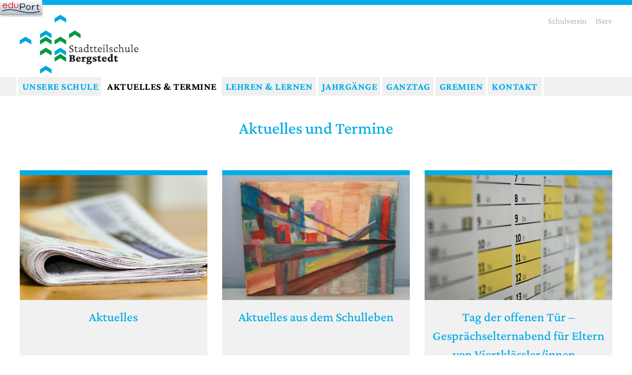

--- FILE ---
content_type: text/html; charset=UTF-8
request_url: https://stadtteilschule-bergstedt.hamburg.de/start/aktuelles-termine/
body_size: 8326
content:
<!doctype html>
<!--
 ***********************************************************************************
 * Stadtteilschule Bergstedt Theme by STADTKREATION - www.stadtkreation.de 01/2020 *
 * Based on a WordPress starter theme by Underscores.me https://www.underscores.me *
 ***********************************************************************************
-->
<html lang="de">
<head>
	<meta charset="UTF-8">
	<meta name="viewport" content="width=device-width, initial-scale=1">
	<link rel="profile" href="http://gmpg.org/xfn/11">

	<title>Aktuelles und Termine &#8211; Stadtteilschule Bergstedt</title>
<meta name='robots' content='max-image-preview:large' />
<link rel="alternate" type="application/rss+xml" title="Stadtteilschule Bergstedt &raquo; Feed" href="https://stadtteilschule-bergstedt.hamburg.de/feed/" />
<link rel="alternate" title="oEmbed (JSON)" type="application/json+oembed" href="https://stadtteilschule-bergstedt.hamburg.de/wp-json/oembed/1.0/embed?url=https%3A%2F%2Fstadtteilschule-bergstedt.hamburg.de%2Fstart%2Faktuelles-termine%2F" />
<link rel="alternate" title="oEmbed (XML)" type="text/xml+oembed" href="https://stadtteilschule-bergstedt.hamburg.de/wp-json/oembed/1.0/embed?url=https%3A%2F%2Fstadtteilschule-bergstedt.hamburg.de%2Fstart%2Faktuelles-termine%2F&#038;format=xml" />
<style id='wp-img-auto-sizes-contain-inline-css' type='text/css'>
img:is([sizes=auto i],[sizes^="auto," i]){contain-intrinsic-size:3000px 1500px}
/*# sourceURL=wp-img-auto-sizes-contain-inline-css */
</style>
<style id='wp-block-library-inline-css' type='text/css'>
:root{--wp-block-synced-color:#7a00df;--wp-block-synced-color--rgb:122,0,223;--wp-bound-block-color:var(--wp-block-synced-color);--wp-editor-canvas-background:#ddd;--wp-admin-theme-color:#007cba;--wp-admin-theme-color--rgb:0,124,186;--wp-admin-theme-color-darker-10:#006ba1;--wp-admin-theme-color-darker-10--rgb:0,107,160.5;--wp-admin-theme-color-darker-20:#005a87;--wp-admin-theme-color-darker-20--rgb:0,90,135;--wp-admin-border-width-focus:2px}@media (min-resolution:192dpi){:root{--wp-admin-border-width-focus:1.5px}}.wp-element-button{cursor:pointer}:root .has-very-light-gray-background-color{background-color:#eee}:root .has-very-dark-gray-background-color{background-color:#313131}:root .has-very-light-gray-color{color:#eee}:root .has-very-dark-gray-color{color:#313131}:root .has-vivid-green-cyan-to-vivid-cyan-blue-gradient-background{background:linear-gradient(135deg,#00d084,#0693e3)}:root .has-purple-crush-gradient-background{background:linear-gradient(135deg,#34e2e4,#4721fb 50%,#ab1dfe)}:root .has-hazy-dawn-gradient-background{background:linear-gradient(135deg,#faaca8,#dad0ec)}:root .has-subdued-olive-gradient-background{background:linear-gradient(135deg,#fafae1,#67a671)}:root .has-atomic-cream-gradient-background{background:linear-gradient(135deg,#fdd79a,#004a59)}:root .has-nightshade-gradient-background{background:linear-gradient(135deg,#330968,#31cdcf)}:root .has-midnight-gradient-background{background:linear-gradient(135deg,#020381,#2874fc)}:root{--wp--preset--font-size--normal:16px;--wp--preset--font-size--huge:42px}.has-regular-font-size{font-size:1em}.has-larger-font-size{font-size:2.625em}.has-normal-font-size{font-size:var(--wp--preset--font-size--normal)}.has-huge-font-size{font-size:var(--wp--preset--font-size--huge)}.has-text-align-center{text-align:center}.has-text-align-left{text-align:left}.has-text-align-right{text-align:right}.has-fit-text{white-space:nowrap!important}#end-resizable-editor-section{display:none}.aligncenter{clear:both}.items-justified-left{justify-content:flex-start}.items-justified-center{justify-content:center}.items-justified-right{justify-content:flex-end}.items-justified-space-between{justify-content:space-between}.screen-reader-text{border:0;clip-path:inset(50%);height:1px;margin:-1px;overflow:hidden;padding:0;position:absolute;width:1px;word-wrap:normal!important}.screen-reader-text:focus{background-color:#ddd;clip-path:none;color:#444;display:block;font-size:1em;height:auto;left:5px;line-height:normal;padding:15px 23px 14px;text-decoration:none;top:5px;width:auto;z-index:100000}html :where(.has-border-color){border-style:solid}html :where([style*=border-top-color]){border-top-style:solid}html :where([style*=border-right-color]){border-right-style:solid}html :where([style*=border-bottom-color]){border-bottom-style:solid}html :where([style*=border-left-color]){border-left-style:solid}html :where([style*=border-width]){border-style:solid}html :where([style*=border-top-width]){border-top-style:solid}html :where([style*=border-right-width]){border-right-style:solid}html :where([style*=border-bottom-width]){border-bottom-style:solid}html :where([style*=border-left-width]){border-left-style:solid}html :where(img[class*=wp-image-]){height:auto;max-width:100%}:where(figure){margin:0 0 1em}html :where(.is-position-sticky){--wp-admin--admin-bar--position-offset:var(--wp-admin--admin-bar--height,0px)}@media screen and (max-width:600px){html :where(.is-position-sticky){--wp-admin--admin-bar--position-offset:0px}}

/*# sourceURL=wp-block-library-inline-css */
</style><style id='global-styles-inline-css' type='text/css'>
:root{--wp--preset--aspect-ratio--square: 1;--wp--preset--aspect-ratio--4-3: 4/3;--wp--preset--aspect-ratio--3-4: 3/4;--wp--preset--aspect-ratio--3-2: 3/2;--wp--preset--aspect-ratio--2-3: 2/3;--wp--preset--aspect-ratio--16-9: 16/9;--wp--preset--aspect-ratio--9-16: 9/16;--wp--preset--color--black: #000000;--wp--preset--color--cyan-bluish-gray: #abb8c3;--wp--preset--color--white: #ffffff;--wp--preset--color--pale-pink: #f78da7;--wp--preset--color--vivid-red: #cf2e2e;--wp--preset--color--luminous-vivid-orange: #ff6900;--wp--preset--color--luminous-vivid-amber: #fcb900;--wp--preset--color--light-green-cyan: #7bdcb5;--wp--preset--color--vivid-green-cyan: #00d084;--wp--preset--color--pale-cyan-blue: #8ed1fc;--wp--preset--color--vivid-cyan-blue: #0693e3;--wp--preset--color--vivid-purple: #9b51e0;--wp--preset--gradient--vivid-cyan-blue-to-vivid-purple: linear-gradient(135deg,rgb(6,147,227) 0%,rgb(155,81,224) 100%);--wp--preset--gradient--light-green-cyan-to-vivid-green-cyan: linear-gradient(135deg,rgb(122,220,180) 0%,rgb(0,208,130) 100%);--wp--preset--gradient--luminous-vivid-amber-to-luminous-vivid-orange: linear-gradient(135deg,rgb(252,185,0) 0%,rgb(255,105,0) 100%);--wp--preset--gradient--luminous-vivid-orange-to-vivid-red: linear-gradient(135deg,rgb(255,105,0) 0%,rgb(207,46,46) 100%);--wp--preset--gradient--very-light-gray-to-cyan-bluish-gray: linear-gradient(135deg,rgb(238,238,238) 0%,rgb(169,184,195) 100%);--wp--preset--gradient--cool-to-warm-spectrum: linear-gradient(135deg,rgb(74,234,220) 0%,rgb(151,120,209) 20%,rgb(207,42,186) 40%,rgb(238,44,130) 60%,rgb(251,105,98) 80%,rgb(254,248,76) 100%);--wp--preset--gradient--blush-light-purple: linear-gradient(135deg,rgb(255,206,236) 0%,rgb(152,150,240) 100%);--wp--preset--gradient--blush-bordeaux: linear-gradient(135deg,rgb(254,205,165) 0%,rgb(254,45,45) 50%,rgb(107,0,62) 100%);--wp--preset--gradient--luminous-dusk: linear-gradient(135deg,rgb(255,203,112) 0%,rgb(199,81,192) 50%,rgb(65,88,208) 100%);--wp--preset--gradient--pale-ocean: linear-gradient(135deg,rgb(255,245,203) 0%,rgb(182,227,212) 50%,rgb(51,167,181) 100%);--wp--preset--gradient--electric-grass: linear-gradient(135deg,rgb(202,248,128) 0%,rgb(113,206,126) 100%);--wp--preset--gradient--midnight: linear-gradient(135deg,rgb(2,3,129) 0%,rgb(40,116,252) 100%);--wp--preset--font-size--small: 13px;--wp--preset--font-size--medium: 20px;--wp--preset--font-size--large: 36px;--wp--preset--font-size--x-large: 42px;--wp--preset--spacing--20: 0.44rem;--wp--preset--spacing--30: 0.67rem;--wp--preset--spacing--40: 1rem;--wp--preset--spacing--50: 1.5rem;--wp--preset--spacing--60: 2.25rem;--wp--preset--spacing--70: 3.38rem;--wp--preset--spacing--80: 5.06rem;--wp--preset--shadow--natural: 6px 6px 9px rgba(0, 0, 0, 0.2);--wp--preset--shadow--deep: 12px 12px 50px rgba(0, 0, 0, 0.4);--wp--preset--shadow--sharp: 6px 6px 0px rgba(0, 0, 0, 0.2);--wp--preset--shadow--outlined: 6px 6px 0px -3px rgb(255, 255, 255), 6px 6px rgb(0, 0, 0);--wp--preset--shadow--crisp: 6px 6px 0px rgb(0, 0, 0);}:where(.is-layout-flex){gap: 0.5em;}:where(.is-layout-grid){gap: 0.5em;}body .is-layout-flex{display: flex;}.is-layout-flex{flex-wrap: wrap;align-items: center;}.is-layout-flex > :is(*, div){margin: 0;}body .is-layout-grid{display: grid;}.is-layout-grid > :is(*, div){margin: 0;}:where(.wp-block-columns.is-layout-flex){gap: 2em;}:where(.wp-block-columns.is-layout-grid){gap: 2em;}:where(.wp-block-post-template.is-layout-flex){gap: 1.25em;}:where(.wp-block-post-template.is-layout-grid){gap: 1.25em;}.has-black-color{color: var(--wp--preset--color--black) !important;}.has-cyan-bluish-gray-color{color: var(--wp--preset--color--cyan-bluish-gray) !important;}.has-white-color{color: var(--wp--preset--color--white) !important;}.has-pale-pink-color{color: var(--wp--preset--color--pale-pink) !important;}.has-vivid-red-color{color: var(--wp--preset--color--vivid-red) !important;}.has-luminous-vivid-orange-color{color: var(--wp--preset--color--luminous-vivid-orange) !important;}.has-luminous-vivid-amber-color{color: var(--wp--preset--color--luminous-vivid-amber) !important;}.has-light-green-cyan-color{color: var(--wp--preset--color--light-green-cyan) !important;}.has-vivid-green-cyan-color{color: var(--wp--preset--color--vivid-green-cyan) !important;}.has-pale-cyan-blue-color{color: var(--wp--preset--color--pale-cyan-blue) !important;}.has-vivid-cyan-blue-color{color: var(--wp--preset--color--vivid-cyan-blue) !important;}.has-vivid-purple-color{color: var(--wp--preset--color--vivid-purple) !important;}.has-black-background-color{background-color: var(--wp--preset--color--black) !important;}.has-cyan-bluish-gray-background-color{background-color: var(--wp--preset--color--cyan-bluish-gray) !important;}.has-white-background-color{background-color: var(--wp--preset--color--white) !important;}.has-pale-pink-background-color{background-color: var(--wp--preset--color--pale-pink) !important;}.has-vivid-red-background-color{background-color: var(--wp--preset--color--vivid-red) !important;}.has-luminous-vivid-orange-background-color{background-color: var(--wp--preset--color--luminous-vivid-orange) !important;}.has-luminous-vivid-amber-background-color{background-color: var(--wp--preset--color--luminous-vivid-amber) !important;}.has-light-green-cyan-background-color{background-color: var(--wp--preset--color--light-green-cyan) !important;}.has-vivid-green-cyan-background-color{background-color: var(--wp--preset--color--vivid-green-cyan) !important;}.has-pale-cyan-blue-background-color{background-color: var(--wp--preset--color--pale-cyan-blue) !important;}.has-vivid-cyan-blue-background-color{background-color: var(--wp--preset--color--vivid-cyan-blue) !important;}.has-vivid-purple-background-color{background-color: var(--wp--preset--color--vivid-purple) !important;}.has-black-border-color{border-color: var(--wp--preset--color--black) !important;}.has-cyan-bluish-gray-border-color{border-color: var(--wp--preset--color--cyan-bluish-gray) !important;}.has-white-border-color{border-color: var(--wp--preset--color--white) !important;}.has-pale-pink-border-color{border-color: var(--wp--preset--color--pale-pink) !important;}.has-vivid-red-border-color{border-color: var(--wp--preset--color--vivid-red) !important;}.has-luminous-vivid-orange-border-color{border-color: var(--wp--preset--color--luminous-vivid-orange) !important;}.has-luminous-vivid-amber-border-color{border-color: var(--wp--preset--color--luminous-vivid-amber) !important;}.has-light-green-cyan-border-color{border-color: var(--wp--preset--color--light-green-cyan) !important;}.has-vivid-green-cyan-border-color{border-color: var(--wp--preset--color--vivid-green-cyan) !important;}.has-pale-cyan-blue-border-color{border-color: var(--wp--preset--color--pale-cyan-blue) !important;}.has-vivid-cyan-blue-border-color{border-color: var(--wp--preset--color--vivid-cyan-blue) !important;}.has-vivid-purple-border-color{border-color: var(--wp--preset--color--vivid-purple) !important;}.has-vivid-cyan-blue-to-vivid-purple-gradient-background{background: var(--wp--preset--gradient--vivid-cyan-blue-to-vivid-purple) !important;}.has-light-green-cyan-to-vivid-green-cyan-gradient-background{background: var(--wp--preset--gradient--light-green-cyan-to-vivid-green-cyan) !important;}.has-luminous-vivid-amber-to-luminous-vivid-orange-gradient-background{background: var(--wp--preset--gradient--luminous-vivid-amber-to-luminous-vivid-orange) !important;}.has-luminous-vivid-orange-to-vivid-red-gradient-background{background: var(--wp--preset--gradient--luminous-vivid-orange-to-vivid-red) !important;}.has-very-light-gray-to-cyan-bluish-gray-gradient-background{background: var(--wp--preset--gradient--very-light-gray-to-cyan-bluish-gray) !important;}.has-cool-to-warm-spectrum-gradient-background{background: var(--wp--preset--gradient--cool-to-warm-spectrum) !important;}.has-blush-light-purple-gradient-background{background: var(--wp--preset--gradient--blush-light-purple) !important;}.has-blush-bordeaux-gradient-background{background: var(--wp--preset--gradient--blush-bordeaux) !important;}.has-luminous-dusk-gradient-background{background: var(--wp--preset--gradient--luminous-dusk) !important;}.has-pale-ocean-gradient-background{background: var(--wp--preset--gradient--pale-ocean) !important;}.has-electric-grass-gradient-background{background: var(--wp--preset--gradient--electric-grass) !important;}.has-midnight-gradient-background{background: var(--wp--preset--gradient--midnight) !important;}.has-small-font-size{font-size: var(--wp--preset--font-size--small) !important;}.has-medium-font-size{font-size: var(--wp--preset--font-size--medium) !important;}.has-large-font-size{font-size: var(--wp--preset--font-size--large) !important;}.has-x-large-font-size{font-size: var(--wp--preset--font-size--x-large) !important;}
/*# sourceURL=global-styles-inline-css */
</style>

<style id='classic-theme-styles-inline-css' type='text/css'>
/*! This file is auto-generated */
.wp-block-button__link{color:#fff;background-color:#32373c;border-radius:9999px;box-shadow:none;text-decoration:none;padding:calc(.667em + 2px) calc(1.333em + 2px);font-size:1.125em}.wp-block-file__button{background:#32373c;color:#fff;text-decoration:none}
/*# sourceURL=/wp-includes/css/classic-themes.min.css */
</style>
<link rel='stylesheet' id='external_content_blocker_frontend_styles-css' href='https://stadtteilschule-bergstedt.hamburg.de/wp-content/plugins/bsb-external-content-blocker/include/../assets/css/frontend.css?ver=1725265440' type='text/css' media='all' />
<link rel='stylesheet' id='bsb_media_copyright---bsb-media-copyright-css' href='https://stadtteilschule-bergstedt.hamburg.de/wp-content/plugins/bsb-media-copyright/css/bsb-media-copyright.css?ver=0.5.0' type='text/css' media='all' />
<link rel='stylesheet' id='responsive-lightbox-swipebox-css' href='https://stadtteilschule-bergstedt.hamburg.de/wp-content/plugins/responsive-lightbox/assets/swipebox/swipebox.min.css?ver=1.5.2' type='text/css' media='all' />
<link rel='stylesheet' id='dashicons-css' href='https://stadtteilschule-bergstedt.hamburg.de/wp-includes/css/dashicons.min.css?ver=6.9' type='text/css' media='all' />
<link rel='stylesheet' id='stadtteilschule-bergstedt-fonts-css' href='https://stadtteilschule-bergstedt.hamburg.de/wp-content/themes/stadtteilschule-bergstedt/fonts/fonts.css?ver=1.0.2' type='text/css' media='all' />
<link rel='stylesheet' id='stadtteilschule-bergstedt-fontawesome-all-css' href='https://stadtteilschule-bergstedt.hamburg.de/wp-content/themes/stadtteilschule-bergstedt/fontawesome/all.min.css?ver=1.0.2' type='text/css' media='all' />
<link rel='stylesheet' id='stadtteilschule-bergstedt-fontawesome-css' href='https://stadtteilschule-bergstedt.hamburg.de/wp-content/themes/stadtteilschule-bergstedt/fontawesome/fontawesome.min.css?ver=1.0.2' type='text/css' media='all' />
<link rel='stylesheet' id='stadtteilschule-bergstedt-ticker-style-css' href='https://stadtteilschule-bergstedt.hamburg.de/wp-content/themes/stadtteilschule-bergstedt/ticker/ticker.min.css?ver=1.0.2' type='text/css' media='all' />
<link rel='stylesheet' id='stadtteilschule-bergstedt-slick-css-css' href='https://stadtteilschule-bergstedt.hamburg.de/wp-content/themes/stadtteilschule-bergstedt/slick/slick.css?ver=1.0.2' type='text/css' media='all' />
<link rel='stylesheet' id='stadtteilschule-bergstedt-slick-theme-css' href='https://stadtteilschule-bergstedt.hamburg.de/wp-content/themes/stadtteilschule-bergstedt/slick/slick-theme.css?ver=1.0.2' type='text/css' media='all' />
<link rel='stylesheet' id='stadtteilschule-bergstedt-style-css' href='https://stadtteilschule-bergstedt.hamburg.de/wp-content/themes/stadtteilschule-bergstedt/style.css?ver=1.0.2' type='text/css' media='all' />
<script type="text/javascript" src="https://stadtteilschule-bergstedt.hamburg.de/wp-includes/js/jquery/jquery.min.js?ver=3.7.1" id="jquery-core-js"></script>
<script type="text/javascript" src="https://stadtteilschule-bergstedt.hamburg.de/wp-includes/js/jquery/jquery-migrate.min.js?ver=3.4.1" id="jquery-migrate-js"></script>
<script type="text/javascript" src="https://stadtteilschule-bergstedt.hamburg.de/wp-content/plugins/responsive-lightbox/assets/dompurify/purify.min.js?ver=3.1.7" id="dompurify-js"></script>
<script type="text/javascript" id="responsive-lightbox-sanitizer-js-before">
/* <![CDATA[ */
window.RLG = window.RLG || {}; window.RLG.sanitizeAllowedHosts = ["youtube.com","www.youtube.com","youtu.be","vimeo.com","player.vimeo.com"];
//# sourceURL=responsive-lightbox-sanitizer-js-before
/* ]]> */
</script>
<script type="text/javascript" src="https://stadtteilschule-bergstedt.hamburg.de/wp-content/plugins/responsive-lightbox/js/sanitizer.js?ver=2.6.0" id="responsive-lightbox-sanitizer-js"></script>
<script type="text/javascript" src="https://stadtteilschule-bergstedt.hamburg.de/wp-content/plugins/responsive-lightbox/assets/swipebox/jquery.swipebox.min.js?ver=1.5.2" id="responsive-lightbox-swipebox-js"></script>
<script type="text/javascript" src="https://stadtteilschule-bergstedt.hamburg.de/wp-includes/js/underscore.min.js?ver=1.13.7" id="underscore-js"></script>
<script type="text/javascript" src="https://stadtteilschule-bergstedt.hamburg.de/wp-content/plugins/responsive-lightbox/assets/infinitescroll/infinite-scroll.pkgd.min.js?ver=4.0.1" id="responsive-lightbox-infinite-scroll-js"></script>
<script type="text/javascript" id="responsive-lightbox-js-before">
/* <![CDATA[ */
var rlArgs = {"script":"swipebox","selector":"lightbox","customEvents":"","activeGalleries":true,"animation":true,"hideCloseButtonOnMobile":false,"removeBarsOnMobile":false,"hideBars":true,"hideBarsDelay":5000,"videoMaxWidth":1080,"useSVG":true,"loopAtEnd":false,"woocommerce_gallery":false,"ajaxurl":"https:\/\/stadtteilschule-bergstedt.hamburg.de\/wp-admin\/admin-ajax.php","nonce":"44ea324913","preview":false,"postId":20,"scriptExtension":false};

//# sourceURL=responsive-lightbox-js-before
/* ]]> */
</script>
<script type="text/javascript" src="https://stadtteilschule-bergstedt.hamburg.de/wp-content/plugins/responsive-lightbox/js/front.js?ver=2.6.0" id="responsive-lightbox-js"></script>
<link rel="https://api.w.org/" href="https://stadtteilschule-bergstedt.hamburg.de/wp-json/" /><link rel="alternate" title="JSON" type="application/json" href="https://stadtteilschule-bergstedt.hamburg.de/wp-json/wp/v2/pages/20" /><link rel="canonical" href="https://stadtteilschule-bergstedt.hamburg.de/start/aktuelles-termine/" />
<link rel='shortlink' href='https://stadtteilschule-bergstedt.hamburg.de/?p=20' />
<style>
.bsb-footer {
	font-family: "Helvetica Neue", Helvetica, Arial, sans-serif;
	font-size:16px;
	line-height:17px;
	text-align:center;
	width:100%;
	background:#f0f0f0 !important;
	background-color:#f0f0f0 !important;
	position:relative;
}

.bsb-footer ul {
	list-style-type: none;
}
.bsb-footer ul li {
	display: inline-block;
}

.bsb-footer a {
	display: inline-block;
}

.bsb-footer,
.bsb-footer a,
.bsb-footer a:visited,
.bsb-footer a:hover,
.bsb-footer .title {
	color:#666;
}
.bsb-footer a:hover .title {
	text-decoration:underline;
}
.bsb-footer .logo-image {
	width:160px;
}

/* .bsb-footer-logos {
	display: grid;
	grid-template-columns: repeat(auto-fill, minmax(170px, 1fr));
} */
.bsb-logo-item {
	display:inline-block;
	max-width:100%;
	vertical-align:middle;
	margin:30px 10px;
}

/* BSB */
.bsb-logo-item-bsb {
	text-align:left;
	margin-right: 5px;
}
.bsb-logo-item-bsb .bsb-topline {
	display:block;
	letter-spacing:0.05em;
}
.bsb-logo-item-bsb .title {
	font-weight:bold;
}

/* BSB */
.bsb-logo-item-bildungsserver .title,
.bsb-logo-item-bildungsserver .logo-image {
	display: inline-block;
	vertical-align: middle;
}
.bsb-logo-item-bildungsserver img.logo-image {
	min-width: 60px !important;
	width: 60px !important;
	height:auto;
}
.bsb-logo-item-bildungsserver .title {
	text-align:left;
	font-weight:bold;
}


.bsb-logo-item-polyplanet {
}
.bsb-footer .bsb-logo-item-bsb .logo-image {
	width: 150px;
}
@media (min-width: 768px) {
	.bsb-footer {
		font-size:12px;
		line-height:15px;
	}
	.bsb-logo-item {
		margin:10px 30px;
	}
	.bsb-logo-item-bsb {
		margin-right: 5px;
	}
	.bsb-logo-item-bsb .bsb-topline {
		font-size:10px;
	}
	.bsb-footer .logo-image {
		width:120px;
	}
	.bsb-footer .bsb-logo-item-bsb .logo-image {
		width: 170px;
	}

}



.bsb-footer-menu {
	padding:8px 0;
	border-top:1px solid #999;
	border-bottom:1px solid #999;
}
.bsb-footer-menu a {
	display:inline-block;
	margin:0 8px;
}
/*
 */


/* clearfix */
.bsb-clearfix:after {
	content: "";
	display: block;
	clear: both;
	visibility: hidden;
	line-height: 0;
	height: 0;
}

.bsb-clearfix {
	clear: left;
/* 	display: inline-block; */
}

html[xmlns] .bsb-clearfix {
	display: block;
}

* html .bsb-clearfix {
	height: 1%;
}

.bsb-piwik-opt-out {
	background-color:#fff;
	padding:8px 0;
}
.bsb-piwik-opt-out p {
	margin:0 8px;
}
.bsb-piwik-opt-out a,
.bsb-piwik-opt-out a:visited {
	color:#000;
	text-decoration:underline;
}
.bsb-piwik-opt-out iframe {
	display:none;
	width:100%;
	min-height:100px;
	border-style:none;
}

@media (max-width: 840px) {
	.bsb-piwik-opt-out iframe {
		min-height:350px;
	}
}
</style><link rel="dns-prefetch" href="//schulhomepages-tracking.hamburg.de" /><link rel="icon" href="https://stadtteilschule-bergstedt.hamburg.de/wp-content/uploads/sites/776/2020/11/cropped-stsberg_icon-32x32.jpg" sizes="32x32" />
<link rel="icon" href="https://stadtteilschule-bergstedt.hamburg.de/wp-content/uploads/sites/776/2020/11/cropped-stsberg_icon-192x192.jpg" sizes="192x192" />
<link rel="apple-touch-icon" href="https://stadtteilschule-bergstedt.hamburg.de/wp-content/uploads/sites/776/2020/11/cropped-stsberg_icon-180x180.jpg" />
<meta name="msapplication-TileImage" content="https://stadtteilschule-bergstedt.hamburg.de/wp-content/uploads/sites/776/2020/11/cropped-stsberg_icon-270x270.jpg" />
</head>

<body class="wp-singular page-template-default page page-id-20 page-parent page-child parent-pageid-2 wp-custom-logo wp-theme-stadtteilschule-bergstedt">
<div id="page-cover"></div>
<div id="page" class="site">
	<a class="skip-link screen-reader-text" href="#content">Zum Inhalt springen</a>
	
	<header id="masthead" class="site-header">
		<div class="main">
			<nav id="top-navigation" class="top-navigation">
				<div class="menu-topmenue-container"><ul id="tertiary-menu" class="menu"><li id="menu-item-54" class="menu-item menu-item-type-post_type menu-item-object-page menu-item-54"><a href="https://stadtteilschule-bergstedt.hamburg.de/schulverein/">Schulverein</a></li>
<li id="menu-item-418" class="menu-item menu-item-type-custom menu-item-object-custom menu-item-418"><a href="https://www.sts-bergstedt.de/iserv/">IServ</a></li>
</ul></div>			</nav><!-- #top-navigation -->
			
			<div class="site-branding">
				<a href="https://stadtteilschule-bergstedt.hamburg.de/" class="custom-logo-link" rel="home"><img width="2400" height="1190" src="https://stadtteilschule-bergstedt.hamburg.de/wp-content/uploads/sites/776/2020/12/STSB_Logo-RZ_rgb-2400pixB-72dpi_200511.png" class="custom-logo" alt="Stadtteilschule Bergstedt" decoding="async" fetchpriority="high" srcset="https://stadtteilschule-bergstedt.hamburg.de/wp-content/uploads/sites/776/2020/12/STSB_Logo-RZ_rgb-2400pixB-72dpi_200511.png 2400w, https://stadtteilschule-bergstedt.hamburg.de/wp-content/uploads/sites/776/2020/12/STSB_Logo-RZ_rgb-2400pixB-72dpi_200511-300x149.png 300w, https://stadtteilschule-bergstedt.hamburg.de/wp-content/uploads/sites/776/2020/12/STSB_Logo-RZ_rgb-2400pixB-72dpi_200511-1024x508.png 1024w, https://stadtteilschule-bergstedt.hamburg.de/wp-content/uploads/sites/776/2020/12/STSB_Logo-RZ_rgb-2400pixB-72dpi_200511-768x381.png 768w, https://stadtteilschule-bergstedt.hamburg.de/wp-content/uploads/sites/776/2020/12/STSB_Logo-RZ_rgb-2400pixB-72dpi_200511-1536x762.png 1536w, https://stadtteilschule-bergstedt.hamburg.de/wp-content/uploads/sites/776/2020/12/STSB_Logo-RZ_rgb-2400pixB-72dpi_200511-2048x1015.png 2048w" sizes="(max-width: 2400px) 100vw, 2400px" /></a>					<p class="site-title"><a href="https://stadtteilschule-bergstedt.hamburg.de/" rel="home">Stadtteilschule Bergstedt</a></p>
							</div><!-- .site-branding -->
		</div>

		<nav id="site-navigation" class="main-navigation">
			<button class="menu-toggle" aria-controls="primary-menu" aria-expanded="false">Hauptmenü</button>
			<div class="menu-hauptmenue-container"><ul id="primary-menu" class="menu"><li id="menu-item-48" class="menu-item menu-item-type-post_type menu-item-object-page menu-item-48"><a href="https://stadtteilschule-bergstedt.hamburg.de/start/unsere-schule/">Unsere Schule</a></li>
<li id="menu-item-49" class="menu-item menu-item-type-post_type menu-item-object-page current-menu-item page_item page-item-20 current_page_item menu-item-49"><a href="https://stadtteilschule-bergstedt.hamburg.de/start/aktuelles-termine/" aria-current="page">Aktuelles &amp; Termine</a></li>
<li id="menu-item-50" class="menu-item menu-item-type-post_type menu-item-object-page menu-item-50"><a href="https://stadtteilschule-bergstedt.hamburg.de/start/lehren-lernen/">Lehren &amp; Lernen</a></li>
<li id="menu-item-611" class="menu-item menu-item-type-post_type menu-item-object-page menu-item-611"><a href="https://stadtteilschule-bergstedt.hamburg.de/start/jahrgaenge/">Jahrgänge</a></li>
<li id="menu-item-51" class="menu-item menu-item-type-post_type menu-item-object-page menu-item-51"><a href="https://stadtteilschule-bergstedt.hamburg.de/start/ganztag/">Ganztag</a></li>
<li id="menu-item-52" class="menu-item menu-item-type-post_type menu-item-object-page menu-item-52"><a href="https://stadtteilschule-bergstedt.hamburg.de/start/gremien/">Gremien</a></li>
<li id="menu-item-53" class="menu-item menu-item-type-post_type menu-item-object-page menu-item-53"><a href="https://stadtteilschule-bergstedt.hamburg.de/start/kontakt/">Kontakt</a></li>
</ul></div>		</nav><!-- #site-navigation -->
		
				</header><!-- #masthead -->

	<div id="content" class="site-content">

	<div id="primary" class="content-area">
		<main id="main" class="site-main">

			
<article id="post-20" class="post-20 page type-page status-publish hentry">
	<header class="entry-header">
		<h1 class="entry-title">Aktuelles und Termine</h1>	</header><!-- .entry-header -->

	<div class="entry-content">
		
	</div>

		<div class="stsberg-teasers columns3">
			<div class="inner">
			<div class="stsberg-teaser page">
				<a href="https://stadtteilschule-bergstedt.hamburg.de/start/aktuelles-termine/aktuelles/" title="Details zum Beitrag Aktuelles">
					<div class="image" style="background-image:url(https://stadtteilschule-bergstedt.hamburg.de/wp-content/uploads/sites/776/2020/11/Aktuell_Pixabay-1024x678.jpg)"></div>
					<h3>Aktuelles</h3>
				</a>
			</div>
			<div class="stsberg-teaser page">
				<a href="https://stadtteilschule-bergstedt.hamburg.de/start/aktuelles-termine/berichte/" title="Details zum Beitrag Aktuelles aus dem Schulleben">
					<div class="image" style="background-image:url(https://stadtteilschule-bergstedt.hamburg.de/wp-content/uploads/sites/776/2021/10/3_Kunststipendium_Nika_Westphal-768x1024.jpg)"></div>
					<h3>Aktuelles aus dem Schulleben</h3>
				</a>
			</div>
			<div class="stsberg-teaser page">
				<a href="https://stadtteilschule-bergstedt.hamburg.de/start/aktuelles-termine/termine/" title="Details zum Beitrag Tag der offenen Tür &#8211; Gesprächselternabend für Eltern von Viertklässler/innen &#8211; Anmeldewoche">
					<div class="image" style="background-image:url(https://stadtteilschule-bergstedt.hamburg.de/wp-content/uploads/sites/776/2020/08/Kalender-1024x683.jpg)"></div>
					<h3>Tag der offenen Tür &#8211; Gesprächselternabend für Eltern von Viertklässler/innen &#8211; Anmeldewoche</h3>
				</a>
			</div>
		</div>
	</div>

	<div class="entry-content">
	</div><!-- .entry-content -->

	</article><!-- #post-20 -->

		</main><!-- #main -->
	</div><!-- #primary -->


	</div><!-- #content -->

	<footer id="colophon" class="site-footer">
		<div class="main">
			<nav id="footer-navigation" class="footer-navigation">
				<div class="menu-footermenue-container"><ul id="secondary-menu" class="menu"><li id="menu-item-302" class="menu-item menu-item-type-post_type menu-item-object-page menu-item-302"><a href="https://stadtteilschule-bergstedt.hamburg.de/kooperationspartner/">Kooperationspartner</a></li>
<li id="menu-item-56" class="menu-item menu-item-type-post_type menu-item-object-page menu-item-56"><a href="https://stadtteilschule-bergstedt.hamburg.de/datenschutzerklaerung/">Datenschutz</a></li>
<li id="menu-item-57" class="menu-item menu-item-type-post_type menu-item-object-page menu-item-57"><a href="https://stadtteilschule-bergstedt.hamburg.de/impressum/">Impressum</a></li>
<li id="menu-item-58" class="menu-item menu-item-type-post_type menu-item-object-page menu-item-58"><a href="https://stadtteilschule-bergstedt.hamburg.de/suche/">Suche</a></li>
</ul></div>			</nav><!-- #footer-navigation -->
		</div><!-- .main -->
	</footer><!-- #colophon -->
</div><!-- #page -->

<script type="speculationrules">
{"prefetch":[{"source":"document","where":{"and":[{"href_matches":"/*"},{"not":{"href_matches":["/wp-*.php","/wp-admin/*","/wp-content/uploads/sites/776/*","/wp-content/*","/wp-content/plugins/*","/wp-content/themes/stadtteilschule-bergstedt/*","/*\\?(.+)"]}},{"not":{"selector_matches":"a[rel~=\"nofollow\"]"}},{"not":{"selector_matches":".no-prefetch, .no-prefetch a"}}]},"eagerness":"conservative"}]}
</script>
<footer class="bsb-footer bsb-clearfix" lang="de">
	<div class="bsb-footer-wrap">
		<ul class="bsb-footer-logos bsb-clearfix">
			<li class="bsb-logo-item bsb-logo-item-bsb">
				<a href="https://www.hamburg.de/politik-und-verwaltung/behoerden/bsfb" title="Zum Webauftritt der Behörde für Schule Familie und Berufsbildung">
					<img src="https://stadtteilschule-bergstedt.hamburg.de/wp-content/mu-plugins/forced-foot/img/BSFB_deu_SW.png" alt="Logo der Behörde für Schule Familie und Berufsbildung" class="logo-image" />
				</a>
			</li>
			<!--li class="bsb-logo-item bsb-logo-item-bsb">
				<span class="bsb-topline">Gefördert durch:</span>
				<a href="http://www.hamburg.de/bsb/">
				<span class="title">
					Behörde für Schule <br />
					und Berufsbildung
				</span>
				</a>
			</li-->

			<li class="bsb-logo-item bsb-logo-item-bildungsserver bsb-clearfix">
				<a href="http://bildungsserver.hamburg.de/" title="Hamburger Bildungsserver">
					<img src="https://stadtteilschule-bergstedt.hamburg.de/wp-content/mu-plugins/forced-foot/img/hbs-logo-grau.png" alt="HBS: Hamburger Bildungsserver" class="logo-image" />
					<span class="title">
					Hamburger<br />
					Bildungsserver
					</span>
				</a>
			</li>

			<li class="bsb-logo-item bsb-logo-item-hamburgde">
				<a href="http://www.hamburg.de/" title="Hamburg.de">
					<img src="https://stadtteilschule-bergstedt.hamburg.de/wp-content/mu-plugins/forced-foot/img/hamburg-de-logo-grau.svg" alt="Hamburg.de" class="logo-image" />
				</a>
			</li>

			<li class="bsb-logo-item bsb-logo-item-polyplanet">
				<a href="http://www.polyplanet.de" title="Technische Realisierung durch die Internetagentur POLYPLANET Hamburg">
					<img src="https://stadtteilschule-bergstedt.hamburg.de/wp-content/mu-plugins/forced-foot/img/pp-logo-grau.svg" alt="POLYPLANET Internetagentur Hamburg" class="logo-image" />
				</a>
			</li>


		</ul>
		<ul class="bsb-footer-menu bsb-clearfix">
			<li><a href="//schulhomepages.hamburg.de/impressum/" title="impressum" class="bsb-metanav bsb-impressum">Impressum</a></li>
			<li><a href="https://www.hamburg.de/datenschutz/" title="Datenschutz" class="bsb-metanav bsb-datenschutz">Datenschutz</a></li>
			<li><a href="https://schulhomepages.hamburg.de/erweiterte-datenschutzerklaerung/" title="Datenschutz" class="bsb-metanav bsb-datenschutz">Erweiterte Datenschutzerklärung</a></li>
		</ul>
	</div>
<div class="bsb-piwik-opt-out" id="bsb-opt-out-box">
	<div class="bsb-footer-wrap">
	
		<div id="bsb-opt-out-message">
			<p>Ihr Besuch auf dieser Website wird zu statistischen Zwecken erfasst und ausgewertet. 
			Hier können Sie die Einstellungen ändern:
			<a href="#bsb-opt-out-frame" id="bsb-opt-out-button">Einstellungen zur Statistik</a></p>
		</div>
		<iframe id="bsb-opt-out-frame" src="//schulhomepages-tracking.hamburg.de/index.php?module=CoreAdminHome&#038;action=optOut&#038;language=de"></iframe>
	</div>
</div>
<script>
(function(){
	var btn = document.getElementById('bsb-opt-out-button');
	var frm = document.getElementById('bsb-opt-out-frame');
	btn.addEventListener('click', function( e ) {
		var dsp = frm.style.display;

		if ( dsp == 'block' ) {
			frm.style.display = 'none';
			e.preventDefault();
			return false;
		} else {
			frm.style.display = 'block';
		}
	});
})();

</script>

</footer>
<!-- Matomo -->
<script>
  var _paq = window._paq = window._paq || [];
  /* tracker methods like "setCustomDimension" should be called before "trackPageView" */
  _paq.push(["disableCookies"]);
  _paq.push(['trackPageView']);
  _paq.push(['disableBrowserFeatureDetection']);
_paq.push(['trackVisibleContentImpressions']);
  _paq.push(['enableLinkTracking']);
  (function() {
    var u="https://schulhomepages-tracking.hamburg.de/";
    _paq.push(['setTrackerUrl', u+'piwik.php']);
    _paq.push(['setSiteId', '3450']);
    var d=document, g=d.createElement('script'), s=d.getElementsByTagName('script')[0];
    g.async=true; g.src=u+'piwik.js'; s.parentNode.insertBefore(g,s);
  })();
</script>
<!-- End Matomo Code -->
<script type="text/javascript" id="external_content_blocker_frontend_scripts-js-extra">
/* <![CDATA[ */
var ajax = {"ajaxurl":"https://stadtteilschule-bergstedt.hamburg.de/wp-admin/admin-ajax.php"};
//# sourceURL=external_content_blocker_frontend_scripts-js-extra
/* ]]> */
</script>
<script type="text/javascript" src="https://stadtteilschule-bergstedt.hamburg.de/wp-content/plugins/bsb-external-content-blocker/include/../assets/js/frontend.js?ver=1725265440" id="external_content_blocker_frontend_scripts-js"></script>
<script type="text/javascript" src="https://stadtteilschule-bergstedt.hamburg.de/wp-content/themes/stadtteilschule-bergstedt/ticker/ticker.min.js?ver=1.0.2" id="stadtteilschule-bergstedt-jquery-ticker-js"></script>
<script type="text/javascript" src="https://stadtteilschule-bergstedt.hamburg.de/wp-content/themes/stadtteilschule-bergstedt/slick/slick.min.js?ver=1.0.2" id="stadtteilschule-bergstedt-slick-js-js"></script>
<script type="text/javascript" src="https://stadtteilschule-bergstedt.hamburg.de/wp-content/themes/stadtteilschule-bergstedt/js/functions.js?ver=1.0.2" id="stadtteilschule-bergstedt-functions-js"></script>
<script type="text/javascript" src="https://stadtteilschule-bergstedt.hamburg.de/wp-content/themes/stadtteilschule-bergstedt/js/navigation.js?ver=1.0.2" id="stadtteilschule-bergstedt-navigation-js"></script>
<script type="text/javascript" src="https://stadtteilschule-bergstedt.hamburg.de/wp-content/themes/stadtteilschule-bergstedt/js/skip-link-focus-fix.js?ver=1.0.2" id="stadtteilschule-bergstedt-skip-link-focus-fix-js"></script>
		<script>
		document.querySelectorAll('span.bsb-media-copyright[data-href]').forEach(function(el){
			el.addEventListener('click',function(event){
				event.stopImmediatePropagation()
				event.preventDefault()
				document.location.hash = event.target.getAttribute('data-href')
			});
		});
		document.querySelectorAll('a.bsb-media-copyright-link').forEach(function(el){
			el.addEventListener('click',function(event){
				event.stopImmediatePropagation()
				event.preventDefault()
				document.location.hash = event.target.getAttribute('href')
			});
		});
		</script>
		<script type="text/javascript" src="https://login.eduport.hamburg.de/logineo-nav.js?tenant=https://eduport.hamburg.de&#038;currentService=home"></script>

</body>
</html>


--- FILE ---
content_type: text/css
request_url: https://stadtteilschule-bergstedt.hamburg.de/wp-content/themes/stadtteilschule-bergstedt/fonts/fonts.css?ver=1.0.2
body_size: 393
content:
@font-face {
    font-family: 'Crimson Pro';
    src: url('CrimsonPro-SemiBold.woff2') format('woff2'),
        url('CrimsonPro-SemiBold.woff') format('woff');
    font-weight: 600;
    font-style: normal;
}

@font-face {
    font-family: 'Crimson Pro';
    src: url('CrimsonPro-Medium.woff2') format('woff2'),
        url('CrimsonPro-Medium.woff') format('woff');
    font-weight: 500;
    font-style: normal;
}

@font-face {
    font-family: 'Crimson Pro';
    src: url('CrimsonPro-ExtraBoldItalic.woff2') format('woff2'),
        url('CrimsonPro-ExtraBoldItalic.woff') format('woff');
    font-weight: 800;
    font-style: italic;
}

@font-face {
    font-family: 'Crimson Pro';
    src: url('CrimsonPro-ExtraLightItalic.woff2') format('woff2'),
        url('CrimsonPro-ExtraLightItalic.woff') format('woff');
    font-weight: 200;
    font-style: italic;
}

@font-face {
    font-family: 'Crimson Pro';
    src: url('CrimsonPro-BoldItalic.woff2') format('woff2'),
        url('CrimsonPro-BoldItalic.woff') format('woff');
    font-weight: bold;
    font-style: italic;
}

@font-face {
    font-family: 'Crimson Pro';
    src: url('CrimsonPro-Light.woff2') format('woff2'),
        url('CrimsonPro-Light.woff') format('woff');
    font-weight: 300;
    font-style: normal;
}

@font-face {
    font-family: 'Crimson Pro';
    src: url('CrimsonPro-Italic.woff2') format('woff2'),
        url('CrimsonPro-Italic.woff') format('woff');
    font-weight: normal;
    font-style: italic;
}

@font-face {
    font-family: 'Crimson Pro';
    src: url('CrimsonPro-Black.woff2') format('woff2'),
        url('CrimsonPro-Black.woff') format('woff');
    font-weight: 900;
    font-style: normal;
}

@font-face {
    font-family: 'Crimson Pro';
    src: url('CrimsonPro-ExtraLight.woff2') format('woff2'),
        url('CrimsonPro-ExtraLight.woff') format('woff');
    font-weight: 200;
    font-style: normal;
}

@font-face {
    font-family: 'Crimson Pro';
    src: url('CrimsonPro-BlackItalic.woff2') format('woff2'),
        url('CrimsonPro-BlackItalic.woff') format('woff');
    font-weight: 900;
    font-style: italic;
}

@font-face {
    font-family: 'Crimson Pro';
    src: url('CrimsonPro-LightItalic.woff2') format('woff2'),
        url('CrimsonPro-LightItalic.woff') format('woff');
    font-weight: 300;
    font-style: italic;
}

@font-face {
    font-family: 'Crimson Pro';
    src: url('CrimsonPro-Bold.woff2') format('woff2'),
        url('CrimsonPro-Bold.woff') format('woff');
    font-weight: bold;
    font-style: normal;
}

@font-face {
    font-family: 'Crimson Pro';
    src: url('CrimsonPro-ExtraBold.woff2') format('woff2'),
        url('CrimsonPro-ExtraBold.woff') format('woff');
    font-weight: 800;
    font-style: normal;
}

@font-face {
    font-family: 'Crimson Pro';
    src: url('CrimsonPro-Regular.woff2') format('woff2'),
        url('CrimsonPro-Regular.woff') format('woff');
    font-weight: normal;
    font-style: normal;
}

@font-face {
    font-family: 'Crimson Pro';
    src: url('CrimsonPro-SemiBoldItalic.woff2') format('woff2'),
        url('CrimsonPro-SemiBoldItalic.woff') format('woff');
    font-weight: 600;
    font-style: italic;
}

@font-face {
    font-family: 'Crimson Pro';
    src: url('CrimsonPro-MediumItalic.woff2') format('woff2'),
        url('CrimsonPro-MediumItalic.woff') format('woff');
    font-weight: 500;
    font-style: italic;
}

@font-face {
    font-family: 'PT Sans';
    src: url('PTSans-Italic.woff2') format('woff2'),
        url('PTSans-Italic.woff') format('woff');
    font-weight: normal;
    font-style: italic;
}

@font-face {
    font-family: 'PT Sans';
    src: url('PTSans-Regular.woff2') format('woff2'),
        url('PTSans-Regular.woff') format('woff');
    font-weight: normal;
    font-style: normal;
}

@font-face {
    font-family: 'PT Sans';
    src: url('PTSans-Bold.woff2') format('woff2'),
        url('PTSans-Bold.woff') format('woff');
    font-weight: bold;
    font-style: normal;
}

@font-face {
    font-family: 'PT Sans';
    src: url('PTSans-BoldItalic.woff2') format('woff2'),
        url('PTSans-BoldItalic.woff') format('woff');
    font-weight: bold;
    font-style: italic;
}




--- FILE ---
content_type: text/css
request_url: https://stadtteilschule-bergstedt.hamburg.de/wp-content/themes/stadtteilschule-bergstedt/style.css?ver=1.0.2
body_size: 4229
content:
/*!
Theme Name: Stadtteilschule Bergstedt
Theme URI: https://stadtkreation.de/wordpress-themes-und-plugins/
Author: STADTKREATION
Author URI: https://stadtkreation.de/ueber-uns/
Description: Wordpress Theme for Stadtteilschule Bergstedt by STADTKREATION.
Version: 1.0.2
License: GNU General Public License v2 or later
License URI: LICENSE
Text Domain: stadtteilschule-bergstedt
Tags: custom-background, custom-logo, custom-menu, featured-images, threaded-comments, translation-ready

This theme, like WordPress, is licensed under the GPL.
Use it to make something cool, have fun, and share what you've learned with others.

Stadtteilschule Bergstedt is based on Underscores http://underscores.me/, (C) 2012-2016 Automattic, Inc.
Underscores is distributed under the terms of the GNU GPL v2 or later.

*/

* {
	margin:0;
	padding:0;
}

*:focus {
	outline:none !important;
}

img {
	border:none;
}

html, body {
	width:100%;
	height:100%;
}

body {
	background:white;
	text-align:center;
	min-width:320px;
}

a {
	outline:none;
	color:#03ade8;
	text-decoration:none;
	transition:all ease-in .2s;
}

a:hover,
a:active,
a:focus {
	color:#666666;
}

h1, h2, h3, h4, h5, h6, h7, h8, h9 {
	font-size:16px;
	margin-bottom:20px;
	font-weight:500;
	font-family:'Crimson Pro',serif;
	color:#03ade8;
}

@media screen and (max-width:767px) {
	h1, h2, h3, h4, h5, h6, h7, h8, h9 {
		font-size:16.5px;
	}
}

h1 {
	font-size:200%;
}

h2 {
	font-size:170%;
}

h3 {
	font-size:150%;
}

h4 {
	font-size:130%;
}

h5 {
	font-size:115%;
}


/* forms */

input, textarea {
	border:1px solid #03ade8;
	background:#f0e9e9;
	font-family:'Crimson Pro',serif;
	/*font-family:'PT Sans',sans-serif;*/
	padding:3px 6px;
	font-size:19px;
	width:100%;
	box-sizing:border-box;
}

input[type="submit"], button {
	font-family:'Crimson Pro',serif;
	/*font-family:'PT Sans',sans-serif;*/
	font-size:19px;
	background:#03ade8;
	color:white;
	font-weight:bold;
	cursor:pointer;
}

label {
	display:block;
}

@media screen and (max-width:767px) {
	input, button {
		font-size:18px;
	}
}

/* page cover */

#page-cover {
	position:fixed;
	top:0;
	left:0;
	z-index:100000;
	width:100%;
	height:100%;
	background-color:white;
	background-image:url(img/ajax-loader.gif);
	background-position:center center;
	background-repeat:no-repeat;
}

/* page */

#page {
	border-top:10px solid #03ade8;
	border-bottom:10px solid #03ade8;
	position:relative;
	font-family:'Crimson Pro',serif;
	/*font-family:'PT Sans',sans-serif;*/
	margin: 0 auto;
	box-sizing:border-box;
	font-size:17px;
	line-height:1.5;
	min-height:calc(100vh - 29px);
	background:#f0f0f0;
}

@media screen and (max-width:767px) {
	#page {
		font-size:16.5px;
	}
}

/* site header */

.site-header {
	padding-top:20px;
	background:white;
}

@media screen and (max-width:767px) {
	.site-header {
		padding-bottom:0;
	}
}

.site-header .main {
	text-align:left;
	max-width:1200px;
	margin:auto;
	position:relative;
	padding:0 20px;
}

/* top navigation */

.top-navigation {
	position:absolute;
	top:0;
	right:20px;
	z-index:1;
}

.top-navigation li {
	display:inline-block;
	list-style:none;
	margin-left:15px;
}

.top-navigation li a.fa,
.top-navigation li a.far,
.top-navigation li a.fas {
	font-size:150%;
	display:inline-block;
	vertical-align:middle;
	margin-right:3px;
}

.top-navigation li a .no-text {
	text-indent:-9999px;
	position:absolute;
	top:-9999px;
	left:-9999px;
	font-size:0;
}

.top-navigation li a {
	color:#B3B2B2
}

.top-navigation li a:hover,
.top-navigation li a:active,
.top-navigation li a:focus {
	color:#03ade8;
}

@media screen and (max-width:767px) {
	.top-navigation {
		margin:0 0 10px;
		position:relative;
		right:auto;
		top:auto;
		font-size:85%;
		text-align:right;
	}
	.top-navigation li {
		margin-left:9px;
	}
}


/* site title and description */

.site-branding {
	height:96px;
	margin-bottom:30px;
	position:relative;
}

.site-branding .custom-logo-link {
	position:absolute;
	top:0;
	left:0;
	width:240px;
}

.site-branding .custom-logo-link img {
	max-width:100%;
	height:auto;
}

@media screen and (max-width:767px) {
	.site-branding {
		height:72px;
		margin-bottom:10px;
	}
	.site-branding .custom-logo-link {
		width:180px;
		margin-top:5px;
	}
}

/* main navigation */

.main-navigation {
	margin-top:20px;
	background:#f0f0f0;
}

.main-navigation  > div {
	max-width:1205px;
	margin:auto;
	text-align:left;
}

@media (max-width:767px) {
	.main-navigation > div > ul.menu {
		display:none;
	}
}	

.main-navigation li {
	display:inline-block;
	list-style:none;
	text-transform:uppercase;
	font-weight:bold;
	font-size:90%;
	letter-spacing:.025em;
}

@media screen and (min-width:980px) {
	.main-navigation li {
		font-size:120%;
		letter-spacing:.025em;
	}
}

.main-navigation li li {
	font-size:80%;
	letter-spacing:.025em;
}

.main-navigation li ul {
	display:none;
}

.main-navigation li:hover ul {
	display:block;
	position:absolute;
	z-index:1;
	background:#f0f0f0;
	width:200px;
	border-top:4px solid white;
	padding-bottom:5px;
}

.main-navigation li a {
	display:inline-block;
	padding:4px 8px;
	margin-left:-5px;
	border-left:4px solid white;
}

.main-navigation li a:hover,
.main-navigation li a:active,
.main-navigation li a:focus,
.main-navigation li.current_page_item > a {
	background:white;
}

.main-navigation li.current_page_item > a {
	color:black;
}

.main-navigation li:last-child a {
	border-right:4px solid white;
}

.main-navigation li li:last-child a {
	border:none;
}

.main-navigation li li,
.main-navigation li li a {
	width:100%;
	display:block;
	margin-left:0;
	border-left:none;
	box-sizing:border-box;
	font-weight:normal;
	text-transform:none;
}

@media screen and (max-width:767px) {
	.main-navigation  {
		text-align:left;
		background:none;
		margin-top:0;
	}
	
	.main-navigation > div {
		background:#f0f0f0;
	}
	
	.main-navigation li {
		display:block;
		width:100%;
		margin:0;
		font-size:105%;
	}
	
	.main-navigation li:hover ul {
		display:none;
	}
	
	.main-navigation li a {
		width:100%;
		box-sizing:border-box;
		border:none;
		border-top:5px solid white;
		padding:5px 20px;
		margin:0;
	}
	
	.main-navigation li:last-child a {
		border-right:none;
		border-bottom:5px solid white;
	}

	nav.main-navigation .menu-toggle {
		display:inline-block;
		border:none;
		outline:none;
		cursor:pointer;
		background:none;
		margin:0;
		text-align:left;
		background:white;
		z-index:30;
		margin:0 0 10px 20px;
		color:#03ade8;
		text-transform:uppercase;
		font-weight:bold;
		letter-spacing:.025em;
	}

	nav.main-navigation .menu-toggle:before {
		display:inline-block;
		content: "\f214";
		background:none;
		font-family: "dashicons";
		color:#03ade8;
		padding:4px 4px 4px 0;
		margin:0;
		line-height:1em;
		background:white;
		padding-right:10px;
		font-size:150%;
		vertical-align:middle;
	}
}

.ticker {
    max-width:1200px;
	margin:0 auto;
	padding:20px 0 0;
    white-space: nowrap;
    overflow: hidden;
    box-sizing: border-box;
	color:#03ade8;
}

.ticker > div {
	font-size:125%;
	letter-spacing:.01em;
	font-weight:bold;
}

/* content */

body.home #content .entry-title {
	display:none;
}

#content {
	padding:20px 0;
	background:white;
}

#content header.entry-header,
#content header.page-header {
	margin:20px auto 0;
	text-align: left;
	max-width: 750px;
	padding: 0 20px 20px;
}

@media screen and (max-width:767px) {
	#content header.entry-header h1,
	#content header.page-header h1 {
		margin-bottom:0;
	}
}

#content .entry-content,
body.search article,
#content .entry-footer {
	text-align:left;
	max-width:750px;
	padding:0 20px 20px;
	margin:0 auto;
}

#content .entry-image {
	padding-bottom:20px;
	text-align:center;
}

#content .entry-image img {
	max-width:100%;
	max-height:500px;
	width:auto;
	height:auto;
}

#content .entry-meta {
	display:none;
}

#content  .nav-links {
	display:none;
}

#content .entry-footer {
	font-size:90%;
	padding:0 0 20px;
}

#content .entry-footer .cat-links {
	display:none;
}

#content article {
	margin-bottom:20px;
}

body.search article .cat-links {
	display:none;
}

#content h1,
#content h2,
#content h3,
#content h4,
#content h5 {
	margin:0 auto 20px;
	text-align:center;
}

#content p,
#content ul,
#content ol,
#content table,
#content hr {
	margin-bottom:20px;
}

#content ul,
#content ol {
	margin-left:25px;
}

#content li {
	padding-bottom:5px;
}

#content ul li {
	list-style:square;
}

#content ul ul,
#content ol ol {
	margin-bottom:0;
}

@media screen and (max-width:767px) {
	#content ul,
	#content ol {
		margin:0 0 20px 20px;
		padding-left:20px;
	}
	#content ul ul,
	#content ol ol {
		margin-bottom:0;
		padding-left:0;
	}
}

#content img {
	max-width:100% !important;
	height:auto !important;
}

#primary {
	width:100%;
}

#secondary {
	width:100%;
	padding:20px;
	box-sizing:border-box;
	background:#f9f9f9;
}

@media screen and (max-width:767px) {
	#primary, #secondary {
	}
}

/* special content styles */

#content .introtext {
	font-size:130%;
	line-height:1.5em;
}

/* teasers */

#content .stsberg-teasers {
	margin:0 auto 50px;
	max-width:1200px;
	padding:0 20px;
}

#content .stsberg-teasers .inner {
	display:flex;
	flex-wrap:wrap;
	width:calc(100% + 30px);
	margin:0 -15px;
}

#content .stsberg-teasers.columns2 {
	max-width:800px;
}

#content .stsberg-teasers p {
	max-width:100%;
}

#content .stsberg-teaser {
	position:relative;
	text-align:left;
	width:calc(33.333333% - 30px);
	border-top:10px solid #03ade8;
	margin:0 15px 30px 15px;
	background:rgb(241,241,241);
	transition:all ease-in .2s;
}

#content .stsberg-teasers.columns2 .stsberg-teaser {
	width:calc(50% - 30px);
}

#content .stsberg-teaser:hover {
	opacity:.8;
}

@media screen and (max-width:839px) {
	#content .stsberg-teaser {
		width:calc(33.333333% - 10px);
		margin:0 15px 15px 0;
	}
}

#content .stsberg-teaser .image {
	background-size:cover;
	background-position:center center;
	background-repeat:no-repeat;
	background-color:#dfdfdf;
}

#content .stsberg-teaser .image:after {
	display:block;
	content:" ";
	padding-bottom:calc(66.666%);
}

#content .stsberg-teasers.columns3 .stsberg-teaser:nth-child(3n) {
	margin-right:0;
}

#content .stsberg-teasers.columns2 .stsberg-teaser:nth-child(2n) {
	margin-right:0;
}

#content .stsberg-teaser h3 {
	width:100%;
	box-sizing:border-box;
	background:rgb(241,241,241);
	overflow:hidden;
	padding:15px;
	margin:0;
	color:black;
}

#content .stsberg-teaser h3 a {
	color:black;
}

#content .stsberg-teaser.page h3 {
	text-align:center;
	color:#03ade8;
}

#content .stsberg-teaser.page h3 a {
	color:#03ade8;
}

#content .stsberg-teaser a.readmore {
	hyphens:none;
}

#content .stsberg-teaser p.content {
	width:100%;
	padding:0 15px 30px;
	margin:0;
	box-sizing:border-box;
	hyphens:auto;
	color:black;
}

#content .stsberg-teaser p.edit-link {
	position:absolute;
	top:0;
	right:0;
	background:rgba(241,241,241,.7);
	padding:3px;
	width:auto;
	box-sizing:border-box;
}

#content .stsberg-teasers p.listenlink {
	text-align:right;
	font-weight:bold;
}

#content .stsberg-teasers .paginate-links {
	font-weight:bold;
	font-size:110%;
	clear:both;
}

#content .stsberg-teasers .paginate-links a {
	display:inline-block;
	padding:0 3px;
}

#content .stsberg-teasers .paginate-links .prev:after {
	font-family:dashicons;
	display:inline-block;
	content:"\f341";
	vertical-align:middle;
}

#content .stsberg-teasers .paginate-links .next:after {
	font-family:dashicons;
	display:inline-block;
	content:"\f345";
	vertical-align:middle;
}

@media screen and (max-width:767px) {
	#content .stsberg-teasers {
		margin:30px 0;
	}
	#content .stsberg-teaser,
	#content .stsberg-teasers.columns2 .stsberg-teaser	{
		width:100%;
		margin:0 0 30px 0;
	}
	#content .stsberg-teaser .image {
		height:240px;
	}
	#content .stsberg-teaser .image:after {
		display:none;
	}
}

@media screen and (max-width:479px) {
	#content .stsberg-teaser .image {
		height:180px;
	}
}

/* grosser teaser */

.grosser-teaser {
	color:white;
	font-size:130%;
	background:#03ade8;
	margin:0 0 50px;
}

#content .grosser-teaser * {
	color:white;
	text-align:left;
}

.grosser-teaser .inner {
	max-width:1200px;
	text-align:left;
	margin:0 auto;
	padding:20px;
	box-sizing:border-box;
}

.grosser-teaser .inner:after {
	display:block;
	content:" ";
	clear:both;
}

.grosser-teaser a {
	color:white;
}

.grosser-teaser a:hover,
.grosser-teaser a:active,
.grosser-teaser a:focus {
	text-decoration:underline;
}

/* kontaktblock */

.kontaktblock {
	background:#dfdfdf;
	margin:0 0 20px;
}

#content .kontaktblock * {
	text-align:left;
}

.kontaktblock .inner {
	max-width:1200px;
	text-align:left;
	margin:0 auto;
	padding:20px;
	box-sizing:border-box;
}

/* sitemap */

.wsp-pages-title {
	display:none;
}

.wsp-pages-list  > li > a,
.wsp-pages-list  > li > ul > li > a  {
	font-weight:bold;
}

/* events calendar */

#tribe-events {
	max-width:1200px;
	margin:40px auto 0;
	text-align:left;
	box-sizing:border-box;
	padding:0 20px;
}

#tribe-events table,
#tribe-events ol,
#tribe-events ul,
#tribe-events p {
	max-width:100%;
	padding-left:0;
}

#tribe-events .tribe-events-notices {
	color:#03ade8;
	border:1px solid #f1e8bc;
	background:#f7edd9;
}

#tribe-events-content .tribe-events-tooltip h4 {
	color:#03ade8;
}

#tribe-events .tribe-events-notices ul {
	margin-left:20px;
}


#tribe-events .tribe-events-button, #tribe-events .tribe-events-button:hover, #tribe_events_filters_wrapper input[type="submit"], .tribe-events-button, .tribe-events-button.tribe-active:hover, .tribe-events-button.tribe-inactive, .tribe-events-button:hover, .tribe-events-calendar td.tribe-events-present div[id*="tribe-events-daynum-"], .tribe-events-calendar td.tribe-events-present div[id*="tribe-events-daynum-"] > a {
	background:#03ade8;
}

/* contact form */

.wpcf {
	max-width:750px;
	margin:0 auto;
	text-align:left;
	padding:0 20px;
}

/* alignments */

.alignleft {
	display: inline;
	float: left;
	margin-right: 1.5em;
	margin-bottom:1em;
}

.alignleft,
.alignright {
	display:inline-block;
	margin-top:5px;
}

.alignright {
	display: inline;
	float: right;
	margin-left: 1.5em;
	margin-bottom:1em;
}

.aligncenter {
	clear: both;
	display: block;
	margin-left: auto;
	margin-right: auto;
}

@media screen and (max-width:767px) {
	.alignleft,
	.alignright {
		display:block;
		float:none;
		margin:none;
	}
}

/* captions */

.wp-caption {
	margin-bottom: 1.5em;
	max-width: 100%;
}

.wp-caption img[class*="wp-image-"] {
	display: block;
	margin-left: auto;
	margin-right: auto;
}

.wp-caption .wp-caption-text {
	margin: 0.8075em 0;
}

.wp-caption-text {
	text-align: center;
}

/* galleries */

.gallery {
	margin-bottom: 1.5em;
	text-align:left;
}

.gallery-item {
	display: inline-block;
	text-align: center;
	vertical-align: top;
	width: auto;
	margin:0 15px 15px 0;
	font-size:0;
	border:10px solid #f0f0f0;
}

.gallery-item figcaption {
	display:none;
}

@media screen and (max-width:767px) {
	.gallery-item {
		margin:0 10px 10px 0;
	}
}

.gallery-caption {
	display: block;
	font-size:16px;
}

/* spalten */

.spalten {
	display:flex;
	flex-wrap:wrap;
	width:calc(100% + 20px);
	margin:0 -20px;
}

.spalten-2 .spalte {
	width:calc(50% - 40px);
	margin:0 20px 20px 20px;
}

.spalte p:last-child,
.spalte ul:last-child,
.spalte ol:last-child {
	margin-bottom:0;
	padding-bottom:0;
}

@media screen and (max-width:767px) {
	.spalten {
		display:block;
		width:100%;
	}
	.spalte,
	.spalten-2 .spalte {
		width:100%;
	}
}

/* slick slider */

.slideshow {
	margin-bottom:25px;
}

.slideshow .gallery-item {
	margin:0;
	border:none;
	position:relative;
}

.slideshow .gallery-item img {
	width:100% !important;
	height:auto !important;
}

.slideshow .gallery-item figcaption {
	display:block;
	position:absolute;
	bottom:-120px;
	background: rgba(255,255,255,.7);
	width: 100%;
	margin: 0 0 -5rem 0;
	transition: all 1.75s;
	opacity: 0;
	font-size: 32px;
	font-weight: bold;
	text-transform: uppercase;
	color:#03ade8;
}

.slideshow .gallery-item .slide-link {
	position:absolute;
	top:0;
	left:0;
	width:100%;
	height:100%;
	display:block;
}

.slideshow .gallery-item.slick-current figcaption {
	bottom:120px;
	opacity: 1;
}

@media (min-width:1600px) {
	.slideshow .gallery-item figcaption {
		font-size:40px;
	}
	.slideshow .gallery-item.slick-current figcaption {
		bottom:150px;
	}
}


@media (max-width:979px) {
	.slideshow .gallery-item figcaption {
		font-size:26px;
	}
	.slideshow .gallery-item.slick-current figcaption {
		bottom:110px;
	}
}

@media (max-width:767px) {
	.slideshow .gallery-item figcaption {
		font-size:20px;
	}
	.slideshow .gallery-item.slick-current figcaption {
		bottom:100px;
	}
}

@media (max-width:479px) {
	.slideshow .gallery-item figcaption {
		font-size:16px;
	}
	.slideshow .gallery-item.slick-current figcaption {
		bottom:92px;
	}
}

.slick-prev {
	left:0;
	z-index:1;
}

.slick-prev:before {
	font-family:dashicons;
	content:'\f341';
	color:#03ade8;
	font-size:44px;
	text-shadow:0 0 10px black;
}

.slick-next {
	right:25px;
}

.slick-next:before {
	font-family:dashicons;
	content:'\f345';
	color:#03ade8;
	font-size:44px;
	text-shadow:0 0 10px black;
}

.slick-dots {
	bottom:-50px;
}

#content .slick-dots li {
	border-radius: 6px;
	background: #f0f0f0;
	padding-bottom: 0;
	width: 12px;
	height: 12px;
}

#content .slick-dots li.slick-active {
	background: #03ade8;
}

.slick-dots li button {
	display:none;
}

/* footer navigation */

footer.site-footer {
	background:#f0f0f0;
}

footer.site-footer .main {
	padding:20px;
	max-width:1200px;
	margin:auto;
}

.footer-navigation {
	text-align:right;
	font-size:95%;
	color:#999999;
}

.footer-navigation li {
	display:inline-block;
	list-style:none;
	margin-left:16px;
}

.footer-navigation a {
	color:#999999;
}

.footer-navigation a:hover,
.footer-navigation a:active,
.footer-navigation a:focus {
	color:#03ade8;
}

/* general */
nav.top-navigation .menu-toggle,
nav.footer-navigation .menu-toggle,
.screen-reader-text,
.site-title,
.site-description {
	text-indent:-9999px;
	position:absolute;
	top:-9999px;
	left:-9999px;
	height:0;
	font-size:0;
}

@media screen and (min-width:768px) {
	nav.main-navigation .menu-toggle {
		text-indent:-9999px;
		position:absolute;
		top:-9999px;
		left:-9999px;
		height:0;
		font-size:0;
	}
}

--- FILE ---
content_type: text/javascript
request_url: https://stadtteilschule-bergstedt.hamburg.de/wp-content/themes/stadtteilschule-bergstedt/js/functions.js?ver=1.0.2
body_size: 874
content:
// Main JS file for Stadtteilschule Bergstedt Wordpress Theme by STADTKREATION - 01/2020

var $ = jQuery;

$(document).ready(function(){
	// toggle functionality for menu icon
	$('nav.main-navigation .menu-toggle').click(function(){
		$('nav.main-navigation ul.menu').slideToggle();
	});
	
	// default show/hide menu for desktop/mobile
	if($(window).innerWidth()<=767) $('nav.main-navigation > div > ul.menu').css('display','none');
	else $('nav.main-navigation > div > ul.menu').css('display','block');

	// FA menu manipulation
	$('nav.top-navigation li').each(function(){
		var classList = $(this).attr('class').split(/\s+/);
		var elem = this;
		$.each(classList, function(index, item) {
			if (item.replace('fa-','') != item || item === 'fa' || item === 'far' || item === 'fas') {
				$(elem).removeClass(item);
				$(elem).find('a').addClass(item);
				$(elem).find('a').attr('title',$(elem).find('a').text());
				$(elem).find('a').html('<span class="no-text">'+$(elem).find('a').html()+'</span>');
			}
		});
	});
	
	// empty paragraph remove
	$('#content p').each(function(){
		if($(this).html()=='') $(this).remove();
	});
	
	// ticker
	$('.ticker-inner').ticker({
		item: 'div'
	});
	
	// slick slider for .slideshow .gallery
	$('.slideshow').each(function(){
		var arrows = false;
		if($(this).hasClass('arrows')) arrows = true;
		var dots = false;
		if($(this).hasClass('dots')) dots = true;
		$(this).find('.gallery').slick({
			autoplay: true,
			autoplaySpeed: 6000,
			pauseOnHover: false,
			arrows: arrows,
			dots: dots,
			speed: 8000,
			fade: true,
		});
	});
	
	// full slide links
	$('.slideshow .gallery-item figcaption').each(function(){
		if($(this).find('a').length) {
			$(this).wrap('<a class="slide-link" href="'+$(this).find('a').first().attr('href')+'"></a>');
		}
	});
});

$(window).resize(function(){
	// default show/hide menu for desktop/mobile
	if($(window).innerWidth()<=767) $('nav.main-navigation > div > ul.menu').css('display','none');
	else $('nav.main-navigation > div > ul.menu').css('display','block');
});

$(window).load(function(){
	setTimeout(function(){
		$('#page-cover').fadeOut();
	},0);
});